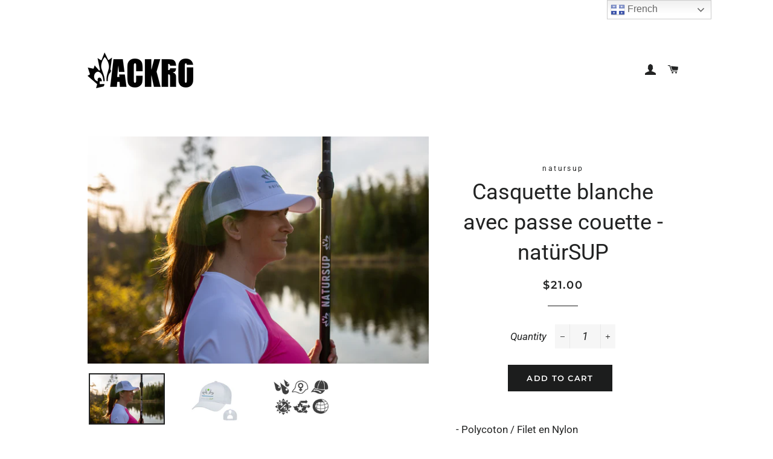

--- FILE ---
content_type: text/javascript; charset=utf-8
request_url: https://boutiqueldfs.ca/en/products/casquette-blanche-avec-trou-natursup.js?currency=CAD&country=CA
body_size: 415
content:
{"id":4683579686981,"title":"Casquette blanche avec passe couette - natürSUP","handle":"casquette-blanche-avec-trou-natursup","description":"\u003cdiv class=\"row\" data-mce-fragment=\"1\"\u003e\r\u003cdiv class=\"col-md-2 col-sm-2 col-xs-12 title bold\" data-mce-fragment=\"1\"\u003e- Polycoton \/ Filet en Nylon\u003cbr\u003e\r\u003c\/div\u003e\r\u003c\/div\u003e\r\u003cdiv class=\"row\" data-mce-fragment=\"1\"\u003e\r\u003cdiv class=\"col-sm-12\" data-mce-fragment=\"1\"\u003e- 5 Panneaux Renforcés «Full-Fit-Five» (Filet Arrière, Femmes)\u003c\/div\u003e\r\u003c\/div\u003e\r\u003cdiv class=\"row\" data-mce-fragment=\"1\"\u003e\r\u003cdiv class=\"col-sm-12\" data-mce-fragment=\"1\"\u003e- Panneau avant laminé de bougran et couture «Pro»\u003c\/div\u003e\r\u003c\/div\u003e\r\u003cdiv class=\"row\" data-mce-fragment=\"1\"\u003e\r\u003cdiv class=\"col-sm-12\" data-mce-fragment=\"1\"\u003e- Palette pré-courbée avec 6 rangées de couture\u003c\/div\u003e\r\u003c\/div\u003e\r\u003cdiv class=\"row\" data-mce-fragment=\"1\"\u003e\r\u003cdiv class=\"col-sm-12\" data-mce-fragment=\"1\"\u003e- Ouverture pour queue-de-cheval entre les 2 sections arrière\u003c\/div\u003e\r\u003c\/div\u003e\r\u003cdiv class=\"row\" data-mce-fragment=\"1\"\u003e\r\u003cdiv class=\"col-sm-12\" data-mce-fragment=\"1\"\u003e- Attache arrière ajustable en plastique \u003c\/div\u003e\r\u003cdiv class=\"col-sm-12\" data-mce-fragment=\"1\"\u003e\u003c\/div\u003e\r\u003cdiv class=\"col-sm-12\" data-mce-fragment=\"1\"\u003e\u003c\/div\u003e\r\u003c\/div\u003e","published_at":"2021-02-23T10:50:17-05:00","created_at":"2021-02-23T10:50:03-05:00","vendor":"natursup","type":"Autre","tags":["natursup"],"price":2100,"price_min":2100,"price_max":2100,"available":true,"price_varies":false,"compare_at_price":0,"compare_at_price_min":0,"compare_at_price_max":0,"compare_at_price_varies":false,"variants":[{"id":32080232513605,"title":"Default Title","option1":"Default Title","option2":null,"option3":null,"sku":"365970L","requires_shipping":true,"taxable":true,"featured_image":null,"available":true,"name":"Casquette blanche avec passe couette - natürSUP","public_title":null,"options":["Default Title"],"price":2100,"weight":0,"compare_at_price":0,"inventory_management":"shopify","barcode":"","requires_selling_plan":false,"selling_plan_allocations":[]}],"images":["\/\/cdn.shopify.com\/s\/files\/1\/0037\/6553\/4789\/products\/3O1A0878.jpg?v=1644963167","\/\/cdn.shopify.com\/s\/files\/1\/0037\/6553\/4789\/products\/365970L-broderie.jpg?v=1644963167","\/\/cdn.shopify.com\/s\/files\/1\/0037\/6553\/4789\/products\/365970l-icone.jpg?v=1644963167"],"featured_image":"\/\/cdn.shopify.com\/s\/files\/1\/0037\/6553\/4789\/products\/3O1A0878.jpg?v=1644963167","options":[{"name":"Title","position":1,"values":["Default Title"]}],"url":"\/en\/products\/casquette-blanche-avec-trou-natursup","media":[{"alt":null,"id":22639960916037,"position":1,"preview_image":{"aspect_ratio":1.5,"height":3310,"width":4965,"src":"https:\/\/cdn.shopify.com\/s\/files\/1\/0037\/6553\/4789\/products\/3O1A0878.jpg?v=1644963167"},"aspect_ratio":1.5,"height":3310,"media_type":"image","src":"https:\/\/cdn.shopify.com\/s\/files\/1\/0037\/6553\/4789\/products\/3O1A0878.jpg?v=1644963167","width":4965},{"alt":null,"id":7764096221253,"position":2,"preview_image":{"aspect_ratio":1.294,"height":2550,"width":3300,"src":"https:\/\/cdn.shopify.com\/s\/files\/1\/0037\/6553\/4789\/products\/365970L-broderie.jpg?v=1644963167"},"aspect_ratio":1.294,"height":2550,"media_type":"image","src":"https:\/\/cdn.shopify.com\/s\/files\/1\/0037\/6553\/4789\/products\/365970L-broderie.jpg?v=1644963167","width":3300},{"alt":null,"id":7764096254021,"position":3,"preview_image":{"aspect_ratio":1.294,"height":2550,"width":3300,"src":"https:\/\/cdn.shopify.com\/s\/files\/1\/0037\/6553\/4789\/products\/365970l-icone.jpg?v=1644963167"},"aspect_ratio":1.294,"height":2550,"media_type":"image","src":"https:\/\/cdn.shopify.com\/s\/files\/1\/0037\/6553\/4789\/products\/365970l-icone.jpg?v=1644963167","width":3300}],"requires_selling_plan":false,"selling_plan_groups":[]}